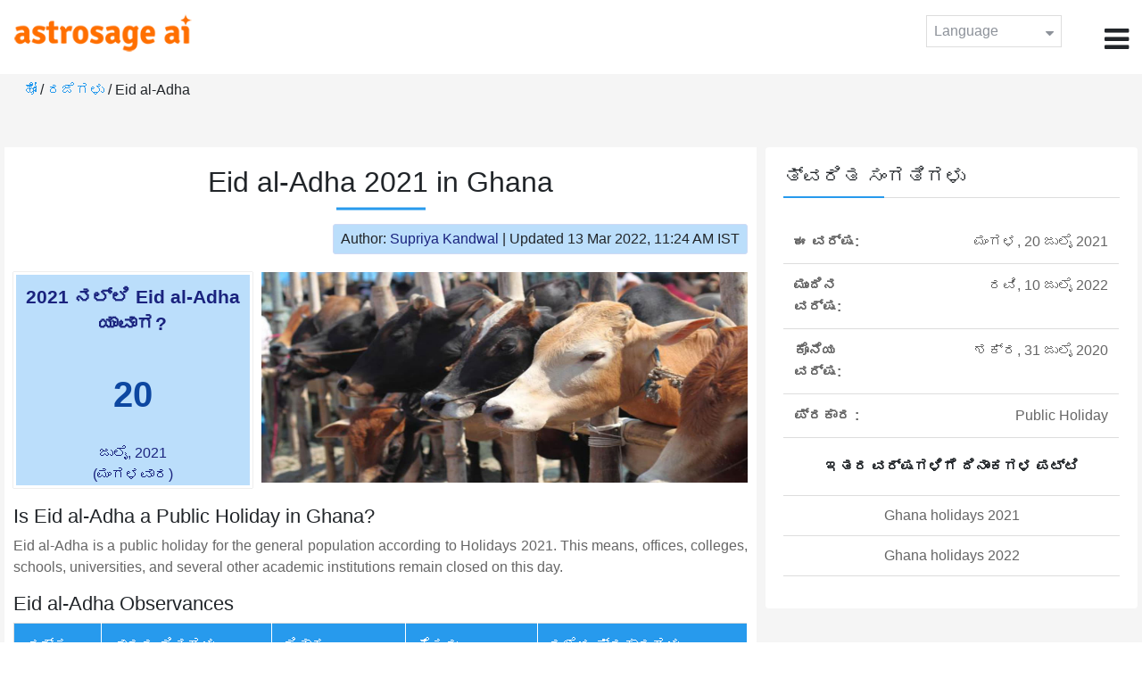

--- FILE ---
content_type: text/html;charset=UTF-8
request_url: https://time.astrosage.com/holidays/ghana/eid-al-adha?year=2021&language=ka
body_size: 4151
content:

<!DOCTYPE html>



<html>
<head>
	
    <meta charset="utf-8">
	<meta name="viewport" content="width=device-width, initial-scale=1">
	<link rel="amphtml" href="https://time.astrosage.com/holidays/ghana/eid-al-adha?year=2021&view=amp&language=ka"/>
	<link rel="canonical" href="https://time.astrosage.com/holidays/ghana/eid-al-adha?year=2021&language=ka" />
	<title>Eid al-Adha 2021 in Ghana</title>
	<meta name="description" content="Get the dates for Eid al-Adha starts in Ghana of the year 2021 and other years here at Time.AstroSage.com." />
	<meta name="keywords" content="Eid al-Adha 2021, Eid al-Adha date 2021, Eid al-Adha,  Eid al-Adha celebrations, Eid al-Adha festival, Eid al-Adha festival 2021,  Eid al-Adha in Ghana, Eid al-Adha holiday, observances, holidays, public holiday, public holiday 2021" />
	<script type="application/ld+json">
    {
    "@context":"https://schema.org",
    "@type":"NewsArticle",
    "mainEntityOfPage":{"@type":"WebPage",
    "@id":"https://time.astrosage.com/holidays/ghana/eid-al-adha?date=2021&language=ka"},
    "url":"https://time.astrosage.com/holidays/ghana/eid-al-adha?date=2021&language=ka",
    "headline":"Eid al-Adha 2021 in Ghana",
    "datePublished":"2020-07-09T07:11:40+05:30",
    "dateModified":"2022-03-13T11:24:45+05:30",
    "publisher":{"@type":"Organization",
    "@id":"https://www.astrosage.com",
    "name":"AstroSage",
    "logo":{"@type":"ImageObject",
    "url":"https://www.astrosage.com/images/logo-lg.png",
    "width":200,"height":60}},
    "image":{"@type":"ImageObject",
    "url":"https://time.astrosage.com/images/festival/ghana/eid-al-adha.jpg",
    "width":1280,"height":720},
    "articleSection":"Eid al-Adha 2021 in Ghana",
    "description":"Get the dates for Eid al-Adha starts in Ghana of the year 2021 and other years here at Time.AstroSage.com.",
    "author":{"@type":"Person",
    "name":"Supriya Kandwal",
    "url":"https://horoscope.astrosage.com/author/supriya/",
    "image":{"@type":"ImageObject",
    "url":"https://horoscope.astrosage.com/wp-content/uploads/2021/05/supriya.jpg",
    "height":200,"width":200}
    }
    }
	</script>

	<link rel="icon" href="/favicon.ico?v=2" type="image/x-icon" />
<link rel="stylesheet" href="/css/bootstrap.min.css">
<link rel="stylesheet" href="https://cdnjs.cloudflare.com/ajax/libs/font-awesome/4.7.0/css/font-awesome.min.css">
<link type="text/css" rel="stylesheet" href="/css/jquery.autocomplete.css" />
<link rel="stylesheet" href="/css/clock.css">
<link rel="stylesheet" href="/css/app.css">
<link rel="stylesheet" href="/css/style.css">

<script type='text/javascript'	src='/js/jquery.min.js'></script>
	
	
	
	
    
</head>
<body>
	
	


<header class="header">  
	<div class="container-fluid">
            <div class="row">
            <div class="col-md-3 col-sm-2 col-3"> 
                  <div class="logo">
                  <a href="https://www.astrosage.com">
                     <img src="https://www.astrosage.com/images/logo-lg.png" alt="logo" />
                     </a>
                  </div>
               </div>
               <div class="col-md-9 col-sm-10 col-9"> 
               <div class="serch-test">
               
                  </div>
               <div class="lang-dwn">
                <div class="langset"><span class="p-r">Language <i class="fa fa-caret-down" aria-hidden="true"></i></span></div>
                <ul class="langdrp">
                 
                 
                 
                 
                 
                 
                 
                 
                 
                 
                 
                 
                    <li> <a href="/holidays/ghana/eid-al-adha?year=2021&language=en" title="English">English</a></li>
                  	<li> <a href="/holidays/ghana/eid-al-adha?year=2021&language=hi" title="हिंदी">हिंदी</a></li>
                  	<li> <a href="/holidays/ghana/eid-al-adha?year=2021&language=ta" title="Tamil">தமிழ்</a></li>
                  	<li> <a href="/holidays/ghana/eid-al-adha?year=2021&language=te" title="Telugu">తెలుగు</a></li>
                  	<li> <a href="/holidays/ghana/eid-al-adha?year=2021&language=ka" title="Kannada">ಕನ್ನಡ</a></li>
                  	<li> <a href="/holidays/ghana/eid-al-adha?year=2021&language=ml" title="Malayalam">മലയാളം</a></li>
                  	<li> <a href="/holidays/ghana/eid-al-adha?year=2021&language=gu" title="Gujarati">ગુજરાતી</a></li>
                  	<li> <a href="/holidays/ghana/eid-al-adha?year=2021&language=mr" title="Marathi">मराठी</a></li>
                  	<li> <a href="/holidays/ghana/eid-al-adha?year=2021&language=bn" title="Bengali">বাংলা</a></li>
                </ul>
                </div>
               <div class="menu-bar">
                  <div class="menu-icon"><i class="fa fa-bars" aria-hidden="true"></i></div>
                  <div class="menu-nav"> 
                  <ul> 
                  <div class="close-icon"> <i class="fa fa-times" aria-hidden="true"></i> </div>
                  <div class="fdg"> 
	                  <li> <a href="/?language=ka"> ಹೋಂ  </a></li>
					  <li> <a href="https://www.astrosage.com/2026/horoscope-2026.asp">Horoscope 2026</a></li>
                  	  <li> <a href="https://www.astrosage.com/2026/rashifal-2026.asp">Rashifal 2026</a></li>
	                  <li> <a href="/holidays?language=ka">ರಜೆಗಳು </a></li>
	                  <li> <a href="/calendar?language=ka">ಕ್ಯಾಲೆಂಡರ್ </a></li>
	                  <li> <a href="/calendar/monthly?language=ka">ಮಾಸಿಕ ಕ್ಯಾಲೆಂಡರ್ </a></li>
                  </div>
                  <div class="fdg">
                  	<li> <a href="https://www.astrosage.com">AstroSage</a></li>
                  	<li> <a href="https://varta.astrosage.com/talk-to-astrologers">Talk to Astrologer</a></li>                 
                  	<li> <a href="https://panchang.astrosage.com/calendars/indiancalendar?date=2026&language=en">Calendar 2026</a></li>
                  </div>
                  </ul>
                  </div>
                  </div>
               </div>
               
            </div>
         </div>
</header>
  <script>
$(document).ready(function(){
  $(".langset").click(function(){
    $(".langdrp").slideToggle();
  });
});
</script>           
               
   
   <div class="main"> 
	   <div class="container-fluid">
	     <ul class="breadcrum-time"> 
	         <a href="/?language=ka">ಹೋಂ </a> / 
	         <a href="/holidays?year=2021&language=ka">ರಜೆಗಳು </a> / 
	         Eid al-Adha
	     </ul>
	   </div>
	    
	    <section class="blogs-section">
	        <div class="container-fluid">
	            <div class="row">
	                <div class="col-sm-8 chk-pad">
	                    <div class="blog-section">
	                       <div class="head-content text-center ch-mn">
	                            <h1> Eid al-Adha 2021 in Ghana </h1>
	                        </div>
	                        
	                        <div class="row">
								<div class="col-md-12">
									<div class="author-date text-right">
										<span>Author: <a href="https://horoscope.astrosage.com/supriya-kandwal-2/">
										Supriya Kandwal</a></span> | <span>Updated 13 Mar 2022, 11:24 AM IST</span>
									</div>
								</div>
							</div>
	                        
	                        <div class="head-content">
	                            <!-- Page Intro -->
	                               	
	                            <!-- Page Intro END -->
	                        </div>
	                        
	                        <div class="blog-head row equalHeightWrapper">
	                        	<!-- date box -->
	                        	
	
		<div class="col-md-4 pd-right">
	
	


	<div class="text-center blog-date equalHeightDiv">
   		<h2 class="as-fst-title-h1">
   			
   				2021 ನಲ್ಲಿ Eid al-Adha ಯಾವಾಗ?
   			
   		</h2>
     	<h2 class="as-fst-title-h2">20</h2>
     	<h3 class="as-fst-title-h3">ಜುಲೈ, 2021</h3>
     	<h3 class="as-fst-title-h3">(ಮಂಗಳವಾರ)</h3>
    </div>
</div>

	                        	<!-- date box End-->
	                        	
	                        	<!-- image box -->
	                        	
	<div class="col-md-8 pd-left">
	   <div class="blog-img equalHeightDiv">
	       <img src="/images/festival/ghana/eid-al-adha.jpg" alt="Eid al-Adha in Ghana" class="img-fluid" />
	   </div>
	</div>

	                        	<!-- image box End-->
	                        </div>
	                        
	                       	<div class="blog-body">
	                  			<div class="blog-content">
	                          		<!-- Page Content -->
	                               	<h2>Is Eid al-Adha a Public Holiday in Ghana?</h2><p>Eid al-Adha is a public holiday for the general population according to Holidays 2021.  This means, offices, colleges, schools, universities, and several other academic institutions remain closed on this day.<p>
	                            	<!-- Page Content END -->
	                               
	                               <!-- year table box -->
	                               <h2>Eid al-Adha Observances</h2>
								   
<div class="table-responsive table-blog">
<table class="table table-bordered">
    <thead>
        <tr>
            <th>
                ವರ್ಷ 
            </th>
            <th>
                ವಾರದ ದಿನಗಳು 
            </th>
            <th>
                ದಿನಾಂಕ 
            </th>
            <th>ಹೆಸರು </th>
            <th>ರಜೆಯ ಪ್ರಕಾರಗಳು</th>
        </tr>
    </thead>
    <tbody>
    	
	         <tr>
	             <td><b>2019</b></td>
	             <td>ಸೋಮ</td>
	             <td>12 ಆಗಸ್ಟ್</td>
	             <td>Eid al-Adha</td>
	             <td>ಸಾರ್ವಜನಿಕ ರಜೆ </td>
	         </tr>
         
	         <tr>
	             <td><b>2020</b></td>
	             <td>ಶಕ್ರ</td>
	             <td>31 ಜುಲೈ</td>
	             <td>Eid al-Adha</td>
	             <td>ಸಾರ್ವಜನಿಕ ರಜೆ </td>
	         </tr>
         
	         <tr>
	             <td><b>2021</b></td>
	             <td>ಮಂಗಳ</td>
	             <td>20 ಜುಲೈ</td>
	             <td>Eid al-Adha</td>
	             <td>ಸಾರ್ವಜನಿಕ ರಜೆ </td>
	         </tr>
         
	         <tr>
	             <td><b>2022</b></td>
	             <td>ರವಿ</td>
	             <td>10 ಜುಲೈ</td>
	             <td>Eid al-Adha</td>
	             <td>ಸಾರ್ವಜನಿಕ ರಜೆ </td>
	         </tr>
         
	         <tr>
	             <td><b>2023</b></td>
	             <td>ಗುರು</td>
	             <td>29 ಜೂನ್</td>
	             <td>Eid al-Adha</td>
	             <td>ಸಾರ್ವಜನಿಕ ರಜೆ </td>
	         </tr>
         
	         <tr>
	             <td><b>2024</b></td>
	             <td>ಸೋಮ</td>
	             <td>17 ಜೂನ್</td>
	             <td>Eid al-Adha</td>
	             <td>ಸಾರ್ವಜನಿಕ ರಜೆ </td>
	         </tr>
         
	         <tr>
	             <td><b>2025</b></td>
	             <td>ಶನಿ</td>
	             <td>7 ಜೂನ್</td>
	             <td>Eid al-Adha</td>
	             <td>ಸಾರ್ವಜನಿಕ ರಜೆ </td>
	         </tr>
           
        </tbody>
    </table>
</div>
									<!-- year table box End -->
									
	                               <!-- FAQ -->
	                               	
	                            	<!-- FAQ END -->
	                               
		                             <!-- Page Bottom -->  
		                              	We hope you have liked this article on Eid al-Adha 2021 in Ghana. Thank you for being an important part of AstroSage.
		                              <!-- Page Bottom End-->
	                            </div>
	                       </div>
                       </div>
                	</div>
	                
	                <!-- Right side Boxes -->
	                <div class="col-sm-4 chk-pad-l">
	                	<!-- quick facts box -->
	                    
<div class="blog-right-section">
     <h2> ತ್ವರಿತ ಸಂಗತಿಗಳು</h2> 
     <table class="table">
         <tbody>
             <tr>
                 <th width="30%">ಈ ವರ್ಷ: </th>
                 <td width="70%">ಮಂಗಳ, 20 ಜುಲೈ 2021</td>
             </tr>
             
             
	             <tr>
	                 <th width="30%">ಮುಂದಿನ ವರ್ಷ:</th>
	                 <td width="70%">ರವಿ, 10 ಜುಲೈ 2022</td>
	             </tr>
             
             
	             <tr>
	                 <th width="30%">ಕೊನೆಯ ವರ್ಷ: </th>
	                 <td width="70%">ಶಕ್ರ, 31 ಜುಲೈ 2020</td>
	             </tr>
             
             <tr>
                 <th width="30%"> ಪ್ರಕಾರ :</th>
                 <td width="70%">Public Holiday</td>
             </tr>
         </tbody>
     </table>
     
     <ul class="quicklinks text-center">
    	<b>ಇತರ ವರ್ಷಗಳಿಗೆ  ದಿನಾಂಕಗಳ ಪಟ್ಟಿ</b>
         <li>
              <a></a>
         </li>
         <li>
         	<a href="/holidays/ghana?year=2021&language=ka"> Ghana holidays 2021</a>
          </li>
          <li>
              <a href="/holidays/ghana?year=2022&language=ka"> Ghana holidays 2022</a>
          </li>
     </ul>
 </div>
	                    
	                    <!-- other name section-->
	                    

						<!-- other name section end-->
						
	                    <!-- month list of festivals for selected country box -->
	                    
	                    
	                    <!-- related festivals box -->
	                    
	                </div>
	                <!-- Right side Boxes End-->
	                
	          	</div>
	        </div>
	    </section>
  	</div>
  
    
<footer class="footer bg-white">
	<div class="container-fluid">
		<div class="row">
			<div class="col-sm-12 text-center">
				<a href="https://www.astrosage.com/about-us.asp">ನಮ್ಮ ಬಗ್ಗೆ ತಿಳಿಯಿರಿ </a>	 | 	
				<a href="https://www.astrosage.com/contactUs.asp">ಸಂಪರ್ಕಿಸಿ </a>	| 	
				<a href="https://www.astrosage.com/terms-conditions.asp">ನಿಯಮಗಳು ಮತ್ತು ಷರತ್ತುಗಳು</a> | 			
				<a href="https://www.astrosage.com/privacy-policy.asp">ಗೌಪ್ಯತಾ ನೀತಿ</a> 
			</div>
		</div>
		<div class="row margin-t">
		<div class="col-sm-12 text-center">
			All copyrights reserved © <script>document.write(new Date().getFullYear());</script> AstroSage.com
		</div>
		
	</div>
	</div>
</footer>
    <script type='text/javascript' src='/js/bootstrap.min.js'></script>
<script type='text/javascript' src='/js/jquery.autocomplete.js'></script>
<script type='text/javascript' src='/js/custom.js'></script>
<script type='text/javascript' src='/js/timemaster.js'></script>
<!-- Google tag (gtag.js) -->
<!-- Google tag (gtag.js) -->
<script async src="https://www.googletagmanager.com/gtag/js?id=G-85F0YCQCT4"></script>
<script>
  window.dataLayer = window.dataLayer || [];
  function gtag(){dataLayer.push(arguments);}
  gtag('js', new Date());

  gtag('config', 'G-85F0YCQCT4');
</script>
<!-- Google tag (2 gtag.js) -->
<script async src="https://www.googletagmanager.com/gtag/js?id=UA-245702-1"></script>
<script>
    window.dataLayer = window.dataLayer || [];
    function gtag() { dataLayer.push(arguments); }
    gtag('js', new Date());

    gtag('config', 'UA-245702-1');
</script>
    
    <script>
        // script for box-equal-height
        $(document).ready(function () {
            var maxHeight = 0;
            var _equalHeight = function (eq) {
                $(eq).each(function () {
                    $(this).find('.equalHeightDiv').each(function () {
                        if ($(this).height() > maxHeight) {
                            maxHeight = $(this).height();
                        }
                    });
                    $(this).find('.equalHeightDiv').height(maxHeight);
                });
            }
            _equalHeight('.equalHeightWrapper');
        });
    </script>
<script defer src="https://static.cloudflareinsights.com/beacon.min.js/vcd15cbe7772f49c399c6a5babf22c1241717689176015" integrity="sha512-ZpsOmlRQV6y907TI0dKBHq9Md29nnaEIPlkf84rnaERnq6zvWvPUqr2ft8M1aS28oN72PdrCzSjY4U6VaAw1EQ==" data-cf-beacon='{"version":"2024.11.0","token":"11b52c72f99c40a6888c6faf52ab6e6a","r":1,"server_timing":{"name":{"cfCacheStatus":true,"cfEdge":true,"cfExtPri":true,"cfL4":true,"cfOrigin":true,"cfSpeedBrain":true},"location_startswith":null}}' crossorigin="anonymous"></script>
</body>
</html>